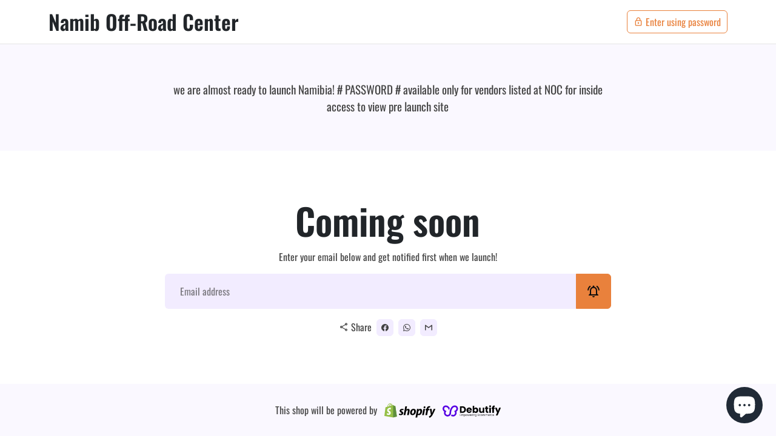

--- FILE ---
content_type: image/svg+xml
request_url: https://namiboffroad.com/cdn/shop/t/3/assets/debutify-logo.svg?v=147064027269825313541680928974
body_size: 5972
content:
<svg width="1611" height="404" viewBox="0 0 1611 404" fill="none" xmlns="http://www.w3.org/2000/svg">
<path d="M485.979 303.148V320.355H504.737V325.894H485.979V343.618H506.952V349.156H479.259V297.609H506.952V303.148H485.979ZM566.896 307.948C570.047 307.948 572.853 308.613 575.315 309.942C577.776 311.222 579.721 313.167 581.149 315.776C582.577 318.386 583.29 321.561 583.29 325.303V349.156H576.644V326.263C576.644 322.226 575.635 319.149 573.616 317.032C571.647 314.865 568.964 313.782 565.566 313.782C562.071 313.782 559.289 314.915 557.221 317.179C555.154 319.395 554.12 322.62 554.12 326.854V349.156H547.473V326.263C547.473 322.226 546.464 319.149 544.445 317.032C542.476 314.865 539.793 313.782 536.396 313.782C532.9 313.782 530.119 314.915 528.051 317.179C525.983 319.395 524.949 322.62 524.949 326.854V349.156H518.229V308.687H524.949V314.521C526.278 312.404 528.051 310.779 530.266 309.647C532.531 308.514 535.017 307.948 537.725 307.948C541.122 307.948 544.125 308.711 546.735 310.237C549.344 311.764 551.289 314.004 552.569 316.958C553.701 314.102 555.572 311.887 558.182 310.311C560.791 308.736 563.696 307.948 566.896 307.948ZM602.142 316.145C603.472 313.831 605.441 311.911 608.05 310.385C610.709 308.81 613.786 308.022 617.281 308.022C620.876 308.022 624.125 308.884 627.03 310.607C629.984 312.33 632.298 314.767 633.972 317.918C635.645 321.02 636.482 324.638 636.482 328.774C636.482 332.86 635.645 336.503 633.972 339.703C632.298 342.904 629.984 345.39 627.03 347.162C624.125 348.935 620.876 349.821 617.281 349.821C613.835 349.821 610.783 349.058 608.124 347.532C605.515 345.956 603.521 344.011 602.142 341.697V368.357H595.422V308.687H602.142V316.145ZM629.614 328.774C629.614 325.721 628.999 323.063 627.768 320.798C626.537 318.533 624.863 316.81 622.746 315.628C620.679 314.447 618.389 313.856 615.878 313.856C613.417 313.856 611.127 314.472 609.01 315.702C606.943 316.884 605.269 318.632 603.989 320.946C602.758 323.21 602.142 325.844 602.142 328.848C602.142 331.9 602.758 334.583 603.989 336.897C605.269 339.162 606.943 340.91 609.01 342.141C611.127 343.322 613.417 343.913 615.878 343.913C618.389 343.913 620.679 343.322 622.746 342.141C624.863 340.91 626.537 339.162 627.768 336.897C628.999 334.583 629.614 331.875 629.614 328.774ZM664.086 349.821C660.295 349.821 656.849 348.959 653.747 347.236C650.695 345.513 648.282 343.076 646.51 339.925C644.787 336.725 643.925 333.032 643.925 328.848C643.925 324.712 644.811 321.069 646.584 317.918C648.405 314.718 650.867 312.281 653.969 310.607C657.07 308.884 660.541 308.022 664.381 308.022C668.222 308.022 671.693 308.884 674.794 310.607C677.896 312.281 680.333 314.693 682.105 317.844C683.927 320.995 684.838 324.663 684.838 328.848C684.838 333.032 683.902 336.725 682.032 339.925C680.21 343.076 677.724 345.513 674.573 347.236C671.422 348.959 667.926 349.821 664.086 349.821ZM664.086 343.913C666.498 343.913 668.763 343.347 670.88 342.214C672.997 341.082 674.696 339.383 675.976 337.119C677.305 334.854 677.97 332.097 677.97 328.848C677.97 325.598 677.33 322.841 676.05 320.576C674.77 318.312 673.096 316.638 671.028 315.555C668.96 314.422 666.72 313.856 664.308 313.856C661.846 313.856 659.581 314.422 657.513 315.555C655.495 316.638 653.87 318.312 652.639 320.576C651.409 322.841 650.793 325.598 650.793 328.848C650.793 332.146 651.384 334.928 652.565 337.193C653.796 339.457 655.421 341.156 657.44 342.288C659.458 343.371 661.674 343.913 664.086 343.913ZM748.692 308.687L736.064 349.156H729.122L719.374 317.032L709.625 349.156H702.683L689.981 308.687H696.849L706.154 342.657L716.198 308.687H723.066L732.888 342.731L742.045 308.687H748.692ZM793.394 327.371C793.394 328.651 793.32 330.005 793.172 331.432H760.826C761.072 335.42 762.426 338.547 764.888 340.811C767.399 343.027 770.427 344.134 773.972 344.134C776.876 344.134 779.289 343.47 781.209 342.141C783.178 340.762 784.557 338.94 785.344 336.676H792.582C791.499 340.565 789.332 343.741 786.083 346.202C782.833 348.615 778.796 349.821 773.972 349.821C770.131 349.821 766.685 348.959 763.633 347.236C760.629 345.513 758.266 343.076 756.543 339.925C754.82 336.725 753.958 333.032 753.958 328.848C753.958 324.663 754.795 320.995 756.469 317.844C758.143 314.693 760.482 312.281 763.485 310.607C766.537 308.884 770.033 308.022 773.972 308.022C777.812 308.022 781.209 308.859 784.163 310.533C787.117 312.207 789.381 314.521 790.957 317.475C792.582 320.379 793.394 323.678 793.394 327.371ZM786.452 325.967C786.452 323.407 785.886 321.216 784.754 319.395C783.621 317.524 782.07 316.121 780.101 315.185C778.181 314.201 776.039 313.708 773.676 313.708C770.279 313.708 767.374 314.792 764.962 316.958C762.599 319.124 761.245 322.127 760.9 325.967H786.452ZM810.093 315.259C811.274 312.945 812.948 311.148 815.114 309.868C817.33 308.588 820.013 307.948 823.164 307.948V314.89H821.392C813.859 314.89 810.093 318.976 810.093 327.149V349.156H803.372V308.687H810.093V315.259ZM835.5 302.114C834.22 302.114 833.137 301.671 832.251 300.785C831.365 299.898 830.922 298.815 830.922 297.535C830.922 296.255 831.365 295.172 832.251 294.286C833.137 293.4 834.22 292.957 835.5 292.957C836.731 292.957 837.765 293.4 838.602 294.286C839.488 295.172 839.931 296.255 839.931 297.535C839.931 298.815 839.488 299.898 838.602 300.785C837.765 301.671 836.731 302.114 835.5 302.114ZM838.75 308.687V349.156H832.029V308.687H838.75ZM871.029 307.948C875.952 307.948 879.94 309.45 882.993 312.453C886.045 315.407 887.571 319.69 887.571 325.303V349.156H880.925V326.263C880.925 322.226 879.916 319.149 877.897 317.032C875.879 314.865 873.121 313.782 869.626 313.782C866.081 313.782 863.25 314.89 861.133 317.105C859.065 319.321 858.032 322.546 858.032 326.78V349.156H851.311V308.687H858.032V314.447C859.361 312.379 861.158 310.779 863.423 309.647C865.736 308.514 868.272 307.948 871.029 307.948ZM916.347 308.022C919.842 308.022 922.895 308.785 925.504 310.311C928.163 311.838 930.132 313.758 931.412 316.072V308.687H938.206V350.042C938.206 353.735 937.419 357.009 935.843 359.864C934.268 362.769 932.003 365.034 929.049 366.659C926.144 368.283 922.747 369.096 918.858 369.096C913.541 369.096 909.11 367.84 905.565 365.329C902.02 362.818 899.928 359.397 899.288 355.064H905.934C906.672 357.526 908.199 359.495 910.513 360.972C912.827 362.498 915.608 363.262 918.858 363.262C922.55 363.262 925.553 362.105 927.867 359.791C930.231 357.477 931.412 354.227 931.412 350.042V341.55C930.083 343.913 928.114 345.882 925.504 347.458C922.895 349.033 919.842 349.821 916.347 349.821C912.753 349.821 909.479 348.935 906.525 347.162C903.62 345.39 901.331 342.904 899.657 339.703C897.983 336.503 897.146 332.86 897.146 328.774C897.146 324.638 897.983 321.02 899.657 317.918C901.331 314.767 903.62 312.33 906.525 310.607C909.479 308.884 912.753 308.022 916.347 308.022ZM931.412 328.848C931.412 325.795 930.797 323.137 929.566 320.872C928.335 318.607 926.661 316.884 924.544 315.702C922.476 314.472 920.187 313.856 917.676 313.856C915.165 313.856 912.876 314.447 910.808 315.628C908.74 316.81 907.091 318.533 905.86 320.798C904.629 323.063 904.014 325.721 904.014 328.774C904.014 331.875 904.629 334.583 905.86 336.897C907.091 339.162 908.74 340.91 910.808 342.141C912.876 343.322 915.165 343.913 917.676 343.913C920.187 343.913 922.476 343.322 924.544 342.141C926.661 340.91 928.335 339.162 929.566 336.897C930.797 334.583 931.412 331.9 931.412 328.848ZM978.187 303.148V320.355H996.945V325.894H978.187V343.618H999.161V349.156H971.467V297.609H999.161V303.148H978.187ZM1007.93 328.848C1007.93 324.663 1008.76 321.02 1010.44 317.918C1012.11 314.767 1014.42 312.33 1017.38 310.607C1020.38 308.884 1023.8 308.022 1027.64 308.022C1032.62 308.022 1036.7 309.228 1039.9 311.641C1043.15 314.053 1045.29 317.401 1046.33 321.684H1039.09C1038.4 319.223 1037.05 317.278 1035.03 315.85C1033.06 314.422 1030.6 313.708 1027.64 313.708C1023.8 313.708 1020.7 315.038 1018.34 317.696C1015.98 320.306 1014.79 324.023 1014.79 328.848C1014.79 333.722 1015.98 337.488 1018.34 340.147C1020.7 342.805 1023.8 344.134 1027.64 344.134C1030.6 344.134 1033.06 343.445 1035.03 342.067C1037 340.688 1038.35 338.719 1039.09 336.159H1046.33C1045.24 340.294 1043.08 343.618 1039.83 346.128C1036.58 348.59 1032.52 349.821 1027.64 349.821C1023.8 349.821 1020.38 348.959 1017.38 347.236C1014.42 345.513 1012.11 343.076 1010.44 339.925C1008.76 336.774 1007.93 333.082 1007.93 328.848ZM1074.05 349.821C1070.26 349.821 1066.82 348.959 1063.71 347.236C1060.66 345.513 1058.25 343.076 1056.48 339.925C1054.75 336.725 1053.89 333.032 1053.89 328.848C1053.89 324.712 1054.78 321.069 1056.55 317.918C1058.37 314.718 1060.83 312.281 1063.94 310.607C1067.04 308.884 1070.51 308.022 1074.35 308.022C1078.19 308.022 1081.66 308.884 1084.76 310.607C1087.86 312.281 1090.3 314.693 1092.07 317.844C1093.89 320.995 1094.8 324.663 1094.8 328.848C1094.8 333.032 1093.87 336.725 1092 339.925C1090.18 343.076 1087.69 345.513 1084.54 347.236C1081.39 348.959 1077.89 349.821 1074.05 349.821ZM1074.05 343.913C1076.47 343.913 1078.73 343.347 1080.85 342.214C1082.96 341.082 1084.66 339.383 1085.94 337.119C1087.27 334.854 1087.94 332.097 1087.94 328.848C1087.94 325.598 1087.3 322.841 1086.02 320.576C1084.74 318.312 1083.06 316.638 1080.99 315.555C1078.93 314.422 1076.69 313.856 1074.27 313.856C1071.81 313.856 1069.55 314.422 1067.48 315.555C1065.46 316.638 1063.84 318.312 1062.61 320.576C1061.38 322.841 1060.76 325.598 1060.76 328.848C1060.76 332.146 1061.35 334.928 1062.53 337.193C1063.76 339.457 1065.39 341.156 1067.41 342.288C1069.42 343.371 1071.64 343.913 1074.05 343.913ZM1153.42 307.948C1156.57 307.948 1159.37 308.613 1161.83 309.942C1164.3 311.222 1166.24 313.167 1167.67 315.776C1169.1 318.386 1169.81 321.561 1169.81 325.303V349.156H1163.16V326.263C1163.16 322.226 1162.15 319.149 1160.14 317.032C1158.17 314.865 1155.48 313.782 1152.09 313.782C1148.59 313.782 1145.81 314.915 1143.74 317.179C1141.67 319.395 1140.64 322.62 1140.64 326.854V349.156H1133.99V326.263C1133.99 322.226 1132.98 319.149 1130.97 317.032C1129 314.865 1126.31 313.782 1122.92 313.782C1119.42 313.782 1116.64 314.915 1114.57 317.179C1112.5 319.395 1111.47 322.62 1111.47 326.854V349.156H1104.75V308.687H1111.47V314.521C1112.8 312.404 1114.57 310.779 1116.79 309.647C1119.05 308.514 1121.54 307.948 1124.24 307.948C1127.64 307.948 1130.65 308.711 1133.25 310.237C1135.86 311.764 1137.81 314.004 1139.09 316.958C1140.22 314.102 1142.09 311.887 1144.7 310.311C1147.31 308.736 1150.22 307.948 1153.42 307.948ZM1230.61 307.948C1233.76 307.948 1236.57 308.613 1239.03 309.942C1241.49 311.222 1243.43 313.167 1244.86 315.776C1246.29 318.386 1247 321.561 1247 325.303V349.156H1240.36V326.263C1240.36 322.226 1239.35 319.149 1237.33 317.032C1235.36 314.865 1232.68 313.782 1229.28 313.782C1225.78 313.782 1223 314.915 1220.93 317.179C1218.87 319.395 1217.83 322.62 1217.83 326.854V349.156H1211.19V326.263C1211.19 322.226 1210.18 319.149 1208.16 317.032C1206.19 314.865 1203.51 313.782 1200.11 313.782C1196.61 313.782 1193.83 314.915 1191.76 317.179C1189.7 319.395 1188.66 322.62 1188.66 326.854V349.156H1181.94V308.687H1188.66V314.521C1189.99 312.404 1191.76 310.779 1193.98 309.647C1196.24 308.514 1198.73 307.948 1201.44 307.948C1204.83 307.948 1207.84 308.711 1210.45 310.237C1213.06 311.764 1215 314.004 1216.28 316.958C1217.41 314.102 1219.28 311.887 1221.89 310.311C1224.5 308.736 1227.41 307.948 1230.61 307.948ZM1296.06 327.371C1296.06 328.651 1295.99 330.005 1295.84 331.432H1263.49C1263.74 335.42 1265.09 338.547 1267.55 340.811C1270.06 343.027 1273.09 344.134 1276.64 344.134C1279.54 344.134 1281.95 343.47 1283.87 342.141C1285.84 340.762 1287.22 338.94 1288.01 336.676H1295.25C1294.16 340.565 1292 343.741 1288.75 346.202C1285.5 348.615 1281.46 349.821 1276.64 349.821C1272.8 349.821 1269.35 348.959 1266.3 347.236C1263.29 345.513 1260.93 343.076 1259.21 339.925C1257.49 336.725 1256.62 333.032 1256.62 328.848C1256.62 324.663 1257.46 320.995 1259.13 317.844C1260.81 314.693 1263.15 312.281 1266.15 310.607C1269.2 308.884 1272.7 308.022 1276.64 308.022C1280.48 308.022 1283.87 308.859 1286.83 310.533C1289.78 312.207 1292.05 314.521 1293.62 317.475C1295.25 320.379 1296.06 323.678 1296.06 327.371ZM1289.12 325.967C1289.12 323.407 1288.55 321.216 1287.42 319.395C1286.29 317.524 1284.74 316.121 1282.77 315.185C1280.85 314.201 1278.7 313.708 1276.34 313.708C1272.94 313.708 1270.04 314.792 1267.63 316.958C1265.26 319.124 1263.91 322.127 1263.57 325.967H1289.12ZM1312.76 315.259C1313.94 312.945 1315.61 311.148 1317.78 309.868C1320 308.588 1322.68 307.948 1325.83 307.948V314.89H1324.06C1316.52 314.89 1312.76 318.976 1312.76 327.149V349.156H1306.04V308.687H1312.76V315.259ZM1332.18 328.848C1332.18 324.663 1333.02 321.02 1334.69 317.918C1336.37 314.767 1338.68 312.33 1341.64 310.607C1344.64 308.884 1348.06 308.022 1351.9 308.022C1356.87 308.022 1360.96 309.228 1364.16 311.641C1367.41 314.053 1369.55 317.401 1370.59 321.684H1363.35C1362.66 319.223 1361.31 317.278 1359.29 315.85C1357.32 314.422 1354.86 313.708 1351.9 313.708C1348.06 313.708 1344.96 315.038 1342.6 317.696C1340.23 320.306 1339.05 324.023 1339.05 328.848C1339.05 333.722 1340.23 337.488 1342.6 340.147C1344.96 342.805 1348.06 344.134 1351.9 344.134C1354.86 344.134 1357.32 343.445 1359.29 342.067C1361.26 340.688 1362.61 338.719 1363.35 336.159H1370.59C1369.5 340.294 1367.34 343.618 1364.09 346.128C1360.84 348.59 1356.78 349.821 1351.9 349.821C1348.06 349.821 1344.64 348.959 1341.64 347.236C1338.68 345.513 1336.37 343.076 1334.69 339.925C1333.02 336.774 1332.18 333.082 1332.18 328.848ZM1417.59 327.371C1417.59 328.651 1417.51 330.005 1417.36 331.432H1385.02C1385.26 335.42 1386.62 338.547 1389.08 340.811C1391.59 343.027 1394.62 344.134 1398.16 344.134C1401.07 344.134 1403.48 343.47 1405.4 342.141C1407.37 340.762 1408.75 338.94 1409.54 336.676H1416.77C1415.69 340.565 1413.52 343.741 1410.27 346.202C1407.03 348.615 1402.99 349.821 1398.16 349.821C1394.32 349.821 1390.88 348.959 1387.82 347.236C1384.82 345.513 1382.46 343.076 1380.73 339.925C1379.01 336.725 1378.15 333.032 1378.15 328.848C1378.15 324.663 1378.99 320.995 1380.66 317.844C1382.33 314.693 1384.67 312.281 1387.68 310.607C1390.73 308.884 1394.22 308.022 1398.16 308.022C1402 308.022 1405.4 308.859 1408.35 310.533C1411.31 312.207 1413.57 314.521 1415.15 317.475C1416.77 320.379 1417.59 323.678 1417.59 327.371ZM1410.64 325.967C1410.64 323.407 1410.08 321.216 1408.95 319.395C1407.81 317.524 1406.26 316.121 1404.29 315.185C1402.37 314.201 1400.23 313.708 1397.87 313.708C1394.47 313.708 1391.57 314.792 1389.15 316.958C1386.79 319.124 1385.44 322.127 1385.09 325.967H1410.64Z" fill="black"/>
<path d="M548.255 82.6121C567.586 82.6121 584.479 86.4435 598.934 94.1065C613.389 101.769 624.536 112.567 632.373 126.5C640.384 140.258 644.39 156.194 644.39 174.306C644.39 192.244 640.384 208.18 632.373 222.112C624.536 236.045 613.302 246.843 598.673 254.506C584.218 262.169 567.412 266 548.255 266H479.549V82.6121H548.255ZM545.381 227.337C562.274 227.337 575.423 222.722 584.828 213.491C594.232 204.261 598.934 191.199 598.934 174.306C598.934 157.413 594.232 144.264 584.828 134.859C575.423 125.455 562.274 120.753 545.381 120.753H524.221V227.337H545.381ZM806.764 190.764C806.764 194.944 806.503 199.298 805.981 203.826H704.882C705.579 212.882 708.452 219.848 713.503 224.725C718.728 229.427 725.084 231.778 732.573 231.778C743.719 231.778 751.469 227.076 755.823 217.671H803.368C800.93 227.25 796.489 235.871 790.045 243.534C783.775 251.197 775.851 257.205 766.273 261.559C756.694 265.913 745.983 268.09 734.141 268.09C719.86 268.09 707.146 265.042 696 258.947C684.854 252.851 676.146 244.143 669.876 232.823C663.607 221.503 660.472 208.267 660.472 193.115C660.472 177.963 663.52 164.727 669.615 153.407C675.885 142.087 684.593 133.379 695.739 127.283C706.885 121.188 719.685 118.14 734.141 118.14C748.247 118.14 760.787 121.101 771.759 127.022C782.73 132.944 791.264 141.39 797.36 152.362C803.629 163.334 806.764 176.135 806.764 190.764ZM761.048 179.008C761.048 171.345 758.436 165.25 753.211 160.722C747.986 156.194 741.455 153.93 733.618 153.93C726.129 153.93 719.773 156.107 714.548 160.461C709.497 164.814 706.362 170.997 705.143 179.008H761.048ZM875.002 140.868C879.182 134.076 885.19 128.59 893.027 124.41C900.864 120.23 909.834 118.14 919.935 118.14C931.952 118.14 942.836 121.188 952.589 127.283C962.342 133.379 970.005 142.087 975.578 153.407C981.325 164.727 984.199 177.876 984.199 192.854C984.199 207.831 981.325 221.067 975.578 232.562C970.005 243.882 962.342 252.677 952.589 258.947C942.836 265.042 931.952 268.09 919.935 268.09C909.659 268.09 900.69 266.087 893.027 262.081C885.364 257.902 879.356 252.416 875.002 245.624V266H830.331V72.6851H875.002V140.868ZM938.744 192.854C938.744 181.708 935.609 173 929.339 166.73C923.244 160.286 915.668 157.064 906.612 157.064C897.73 157.064 890.154 160.286 883.884 166.73C877.789 173.174 874.741 181.969 874.741 193.115C874.741 204.261 877.789 213.056 883.884 219.5C890.154 225.944 897.73 229.166 906.612 229.166C915.494 229.166 923.07 225.944 929.339 219.5C935.609 212.882 938.744 204 938.744 192.854ZM1151.58 120.23V266H1106.9V246.146C1102.38 252.59 1096.19 257.815 1088.36 261.82C1080.69 265.652 1072.16 267.567 1062.76 267.567C1051.61 267.567 1041.77 265.129 1033.24 260.253C1024.7 255.202 1018.08 247.975 1013.38 238.57C1008.68 229.166 1006.33 218.107 1006.33 205.393V120.23H1050.74V199.385C1050.74 209.138 1053.26 216.713 1058.31 222.112C1063.37 227.511 1070.16 230.211 1078.69 230.211C1087.4 230.211 1094.28 227.511 1099.33 222.112C1104.38 216.713 1106.9 209.138 1106.9 199.385V120.23H1151.58ZM1264.91 228.121V266H1242.18C1225.98 266 1213.36 262.081 1204.3 254.244C1195.24 246.233 1190.72 233.258 1190.72 215.32V157.326H1172.95V120.23H1190.72V84.702H1235.39V120.23H1264.65V157.326H1235.39V215.843C1235.39 220.197 1236.43 223.331 1238.52 225.247C1240.61 227.163 1244.1 228.121 1248.97 228.121H1264.91ZM1312.26 105.078C1304.42 105.078 1297.98 102.814 1292.93 98.2863C1288.05 93.584 1285.61 87.8368 1285.61 81.0447C1285.61 74.0784 1288.05 68.3311 1292.93 63.803C1297.98 59.1008 1304.42 56.7497 1312.26 56.7497C1319.92 56.7497 1326.19 59.1008 1331.07 63.803C1336.12 68.3311 1338.64 74.0784 1338.64 81.0447C1338.64 87.8368 1336.12 93.584 1331.07 98.2863C1326.19 102.814 1319.92 105.078 1312.26 105.078ZM1334.46 120.23V266H1289.79V120.23H1334.46ZM1439.98 157.326H1415.95V266H1371.28V157.326H1355.08V120.23H1371.28V116.05C1371.28 98.1121 1376.41 84.5278 1386.69 75.2975C1396.96 65.8929 1412.03 61.1907 1431.88 61.1907C1435.19 61.1907 1437.63 61.2778 1439.2 61.4519V99.3312C1430.66 98.8087 1424.65 100.028 1421.17 102.989C1417.69 105.949 1415.95 111.261 1415.95 118.924V120.23H1439.98V157.326ZM1609.88 120.23L1518.44 335.228H1470.38L1503.81 261.037L1444.51 120.23H1494.41L1528.11 211.402L1561.55 120.23H1609.88Z" fill="black"/>
<path d="M424.19 165.428C419.365 190.759 404.943 213.949 383.588 230.72C382.705 231.413 381.863 232.048 381.049 232.654C385.453 243.96 387.686 255.913 387.686 268.212C387.686 322.272 343.702 366.256 289.636 366.256C268.27 366.256 247.551 359.261 230.588 346.431C231.823 344.96 233.024 343.453 234.19 341.924C242.033 331.605 248.151 320.189 252.364 307.994C262.441 317.442 275.715 322.763 289.63 322.763C319.716 322.763 344.193 298.292 344.193 268.212C344.193 257.003 340.822 246.24 334.451 237.092L319.734 215.969L343.021 204.991C347.829 202.723 352.434 199.872 356.723 196.508C382.844 176.002 390.329 141.771 373.408 120.204C364.947 109.44 351.794 103.507 336.367 103.507C309.732 103.507 289.826 119.869 275.703 138.88C270.261 146.198 265.678 153.909 261.892 161.227C255.584 173.439 250.153 187.158 245.756 201.996C238.974 224.862 235.084 248.998 235.084 268.212C235.084 279.085 233.307 289.779 229.798 299.983C226.41 309.846 221.469 319.081 215.127 327.432C211.035 332.811 206.395 337.769 201.339 342.166C183.505 357.703 160.668 366.256 137.034 366.256C127.967 366.256 119.177 365.021 110.837 362.701C69.4505 351.216 38.9832 313.205 38.9832 268.212C38.9832 255.913 41.2168 243.96 45.6261 232.654C44.7431 232.002 43.9063 231.361 43.0867 230.715C21.7267 213.949 7.30972 190.759 2.48482 165.423C-2.55362 138.984 3.33323 113.388 19.0546 93.3551C35.6935 72.1683 61.6649 60.0137 90.3026 60.0137C115.564 60.0137 138.834 68.4399 159.473 85.05C174.767 97.3547 188.319 113.994 199.821 134.569C195.879 142.539 192.197 151.006 188.861 159.778C184.74 170.6 181.162 181.796 178.167 193.252C174.323 181.756 169.838 171.015 164.777 161.221C151.168 134.892 127.199 103.501 90.3026 103.501C74.8756 103.501 61.7168 109.434 53.2617 120.204C36.3457 141.766 43.8312 175.996 69.9526 196.502C74.235 199.866 78.8464 202.718 83.654 204.986L106.942 215.963L92.2245 237.086C85.8528 246.24 82.4823 256.998 82.4823 268.206C82.4823 288.798 93.9559 306.765 110.843 316.045C118.623 320.322 127.551 322.757 137.04 322.757C153.049 322.757 168.205 315.722 178.623 303.463C186.991 293.611 191.597 281.088 191.597 268.206C191.597 258.891 192.376 243.516 196.075 223.137C199.521 204.132 204.629 185.686 211.248 168.303C214.561 159.611 218.232 151.248 222.162 143.462L222.324 143.139C222.635 142.51 222.953 141.887 223.276 141.258C227.454 133.172 231.927 125.652 236.683 118.703C245.859 105.285 256.075 94.0188 267.219 85.05C287.852 68.4341 311.123 60.0137 336.39 60.0137C365.028 60.0137 390.999 72.1625 407.638 93.3493L408.117 93.9726C423.469 113.913 429.177 139.255 424.19 165.428Z" fill="#5600E3"/>
</svg>


--- FILE ---
content_type: image/svg+xml
request_url: https://namiboffroad.com/cdn/shop/t/3/assets/shopify_logo_whitebg.svg?v=114115874076574468721680928974
body_size: 833
content:
<?xml version="1.0" encoding="utf-8"?>
<!-- Generator: Adobe Illustrator 23.0.2, SVG Export Plug-In . SVG Version: 6.00 Build 0)  -->
<svg version="1.1" id="Layer_1" xmlns="http://www.w3.org/2000/svg" xmlns:xlink="http://www.w3.org/1999/xlink" x="0px" y="0px"
	 viewBox="0 0 500 142.8" style="enable-background:new 0 0 500 142.8;" xml:space="preserve">
<style type="text/css">
	.st0{fill:#95BF47;}
	.st1{fill:#5E8E3E;}
	.st2{fill:#FFFFFF;}
</style>
<g>
	<g>
		<path class="st0" d="M107.4,27.1c-0.1-0.7-0.7-1.1-1.2-1.1c-0.5,0-10.4-0.2-10.4-0.2s-8.3-8-9.1-8.9c-0.8-0.8-2.4-0.6-3-0.4
			c0,0-1.6,0.5-4.2,1.3c-0.4-1.4-1.1-3.1-2-4.9c-2.9-5.6-7.3-8.6-12.5-8.6c0,0,0,0,0,0c-0.4,0-0.7,0-1.1,0.1
			c-0.2-0.2-0.3-0.4-0.5-0.5c-2.3-2.4-5.2-3.6-8.7-3.5c-6.7,0.2-13.4,5.1-18.9,13.7c-3.8,6.1-6.7,13.7-7.6,19.6
			c-7.7,2.4-13.1,4.1-13.3,4.1c-3.9,1.2-4,1.3-4.5,5C10.2,45.6,0,124.5,0,124.5l85.6,14.8l37.1-9.2
			C122.6,130.1,107.5,27.8,107.4,27.1z M75.2,19.2c-2,0.6-4.2,1.3-6.6,2.1c0-3.4-0.5-8.2-2-12.2C71.7,9.9,74.2,15.7,75.2,19.2z
			 M64.1,22.6c-4.5,1.4-9.4,2.9-14.3,4.4c1.4-5.3,4-10.5,7.2-14c1.2-1.3,2.9-2.7,4.8-3.5C63.8,13.4,64.2,18.9,64.1,22.6z M54.9,4.9
			c1.6,0,2.9,0.3,4,1.1c-1.8,0.9-3.6,2.3-5.2,4.1c-4.3,4.6-7.6,11.7-8.9,18.6c-4.1,1.3-8.1,2.5-11.7,3.6
			C35.5,21.4,44.6,5.2,54.9,4.9z"/>
		<g>
			<path class="st1" d="M106.2,26c-0.5,0-10.4-0.2-10.4-0.2s-8.3-8-9.1-8.9c-0.3-0.3-0.7-0.5-1.1-0.5l0,122.9l37.1-9.2
				c0,0-15.1-102.3-15.2-103C107.3,26.4,106.7,26,106.2,26z"/>
			<path class="st2" d="M65,45.1l-4.3,16.1c0,0-4.8-2.2-10.5-1.8c-8.4,0.5-8.4,5.8-8.4,7.1c0.5,7.2,19.4,8.8,20.5,25.7
				c0.8,13.3-7,22.4-18.4,23.1C30.3,116,22.8,108,22.8,108l2.9-12.3c0,0,7.6,5.7,13.6,5.3c3.9-0.2,5.4-3.5,5.2-5.7
				c-0.6-9.4-16-8.8-17-24.3C26.7,58,35.2,44.9,54,43.7C61.3,43.2,65,45.1,65,45.1z"/>
		</g>
	</g>
	<g>
		<path id="s_4_" d="M172.9,79.4c-4.3-2.3-6.5-4.3-6.5-7c0-3.4,3.1-5.6,7.9-5.6c5.6,0,10.6,2.3,10.6,2.3l3.9-12
			c0,0-3.6-2.8-14.2-2.8c-14.8,0-25.1,8.5-25.1,20.4c0,6.8,4.8,11.9,11.2,15.6c5.2,2.9,7,5,7,8.1c0,3.2-2.6,5.8-7.4,5.8
			c-7.1,0-13.9-3.7-13.9-3.7l-4.2,12c0,0,6.2,4.2,16.7,4.2c15.2,0,26.2-7.5,26.2-21C185,88.4,179.5,83.2,172.9,79.4z"/>
		<path id="h_4_" d="M233.5,54.1c-7.5,0-13.4,3.6-17.9,9l-0.2-0.1l6.5-34h-16.9l-16.5,86.6h16.9l5.6-29.6c2.2-11.2,8-18.1,13.4-18.1
			c3.8,0,5.3,2.6,5.3,6.3c0,2.3-0.2,5.2-0.7,7.5l-6.4,33.9h16.9l6.6-35c0.7-3.7,1.2-8.1,1.2-11.1C247.4,59.9,242.4,54.1,233.5,54.1z
			"/>
		<path id="o_4_" d="M285.7,54.1c-20.4,0-33.9,18.4-33.9,38.9c0,13.1,8.1,23.7,23.3,23.7c20,0,33.5-17.9,33.5-38.9
			C308.7,65.7,301.6,54.1,285.7,54.1z M277.4,103.8c-5.8,0-8.2-4.9-8.2-11.1c0-9.7,5-25.5,14.2-25.5c6,0,8,5.2,8,10.2
			C291.4,87.8,286.3,103.8,277.4,103.8z"/>
		<path id="p_4_" d="M352,54.1c-11.4,0-17.9,10.1-17.9,10.1h-0.2l1-9.1h-15c-0.7,6.1-2.1,15.5-3.4,22.5l-11.8,62h16.9l4.7-25.1h0.4
			c0,0,3.5,2.2,9.9,2.2c19.9,0,32.9-20.4,32.9-41C369.5,64.3,364.4,54.1,352,54.1z M335.8,104c-4.4,0-7-2.5-7-2.5l2.8-15.8
			c2-10.6,7.5-17.6,13.4-17.6c5.2,0,6.8,4.8,6.8,9.3C351.8,88.4,345.3,104,335.8,104z"/>
		<path id="dot_4_" d="M393.7,29.8c-5.4,0-9.7,4.3-9.7,9.8c0,5,3.2,8.5,8,8.5h0.2c5.3,0,9.8-3.6,9.9-9.8
			C402.1,33.4,398.8,29.8,393.7,29.8z"/>
		<polygon id="i_4_" points="370,115.5 386.9,115.5 398.4,55.5 381.4,55.5 		"/>
		<path id="f_4_" d="M441.5,55.4h-11.8l0.6-2.8c1-5.8,4.4-10.9,10.1-10.9c3,0,5.4,0.9,5.4,0.9l3.3-13.3c0,0-2.9-1.5-9.2-1.5
			c-6,0-12,1.7-16.6,5.6c-5.8,4.9-8.5,12-9.8,19.2l-0.5,2.8h-7.9l-2.5,12.8h7.9l-9,47.4h16.9l9-47.4h11.7L441.5,55.4z"/>
		<path id="y_4_" d="M482.3,55.5c0,0-10.6,26.7-15.3,41.3h-0.2c-0.3-4.7-4.2-41.3-4.2-41.3h-17.8l10.2,55.1c0.2,1.2,0.1,2-0.4,2.8
			c-2,3.8-5.3,7.5-9.2,10.2c-3.2,2.3-6.8,3.8-9.6,4.8l4.7,14.4c3.4-0.7,10.6-3.6,16.6-9.2c7.7-7.2,14.9-18.4,22.2-33.6L500,55.5
			H482.3z"/>
	</g>
</g>
</svg>
